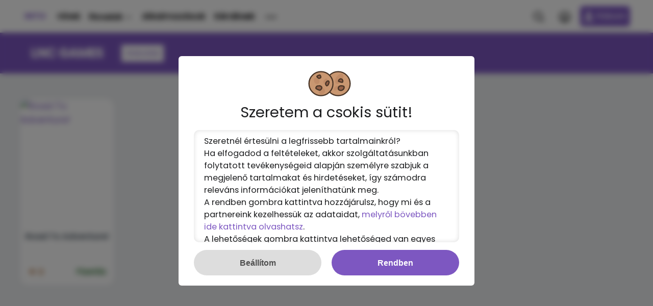

--- FILE ---
content_type: text/html; charset=utf-8
request_url: https://www.google.com/recaptcha/api2/aframe
body_size: 270
content:
<!DOCTYPE HTML><html><head><meta http-equiv="content-type" content="text/html; charset=UTF-8"></head><body><script nonce="ZqAO6vzGfIdHBNi2POk7kQ">/** Anti-fraud and anti-abuse applications only. See google.com/recaptcha */ try{var clients={'sodar':'https://pagead2.googlesyndication.com/pagead/sodar?'};window.addEventListener("message",function(a){try{if(a.source===window.parent){var b=JSON.parse(a.data);var c=clients[b['id']];if(c){var d=document.createElement('img');d.src=c+b['params']+'&rc='+(localStorage.getItem("rc::a")?sessionStorage.getItem("rc::b"):"");window.document.body.appendChild(d);sessionStorage.setItem("rc::e",parseInt(sessionStorage.getItem("rc::e")||0)+1);localStorage.setItem("rc::h",'1769117525441');}}}catch(b){}});window.parent.postMessage("_grecaptcha_ready", "*");}catch(b){}</script></body></html>